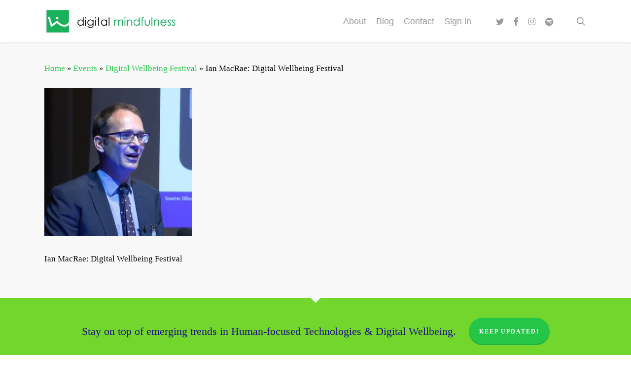

--- FILE ---
content_type: text/html; charset=UTF-8
request_url: https://digitalmindfulness.net/events/digital-wellbeing-festival/ian-macrae-2/
body_size: 27931
content:
<!doctype html><html lang="en-GB" class="no-js"><head><script data-no-optimize="1">var litespeed_docref=sessionStorage.getItem("litespeed_docref");litespeed_docref&&(Object.defineProperty(document,"referrer",{get:function(){return litespeed_docref}}),sessionStorage.removeItem("litespeed_docref"));</script> <meta charset="UTF-8"><meta name="viewport" content="width=device-width, initial-scale=1, maximum-scale=1, user-scalable=0" /><link rel="shortcut icon" href="https://digitalmindfulness.net/wp-content/uploads/2014/10/WebKi_icon-scaled.png" /><meta name='robots' content='index, follow, max-image-preview:large, max-snippet:-1, max-video-preview:-1' />
 <script id="google_gtagjs-js-consent-mode-data-layer" type="litespeed/javascript">window.dataLayer=window.dataLayer||[];function gtag(){dataLayer.push(arguments)}
gtag('consent','default',{"ad_personalization":"denied","ad_storage":"denied","ad_user_data":"denied","analytics_storage":"denied","functionality_storage":"denied","security_storage":"denied","personalization_storage":"denied","region":["AT","BE","BG","CH","CY","CZ","DE","DK","EE","ES","FI","FR","GB","GR","HR","HU","IE","IS","IT","LI","LT","LU","LV","MT","NL","NO","PL","PT","RO","SE","SI","SK"],"wait_for_update":500});window._googlesitekitConsentCategoryMap={"statistics":["analytics_storage"],"marketing":["ad_storage","ad_user_data","ad_personalization"],"functional":["functionality_storage","security_storage"],"preferences":["personalization_storage"]};window._googlesitekitConsents={"ad_personalization":"denied","ad_storage":"denied","ad_user_data":"denied","analytics_storage":"denied","functionality_storage":"denied","security_storage":"denied","personalization_storage":"denied","region":["AT","BE","BG","CH","CY","CZ","DE","DK","EE","ES","FI","FR","GB","GR","HR","HU","IE","IS","IT","LI","LT","LU","LV","MT","NL","NO","PL","PT","RO","SE","SI","SK"],"wait_for_update":500}</script> <title>Ian MacRae: Digital Wellbeing Festival - Digital Mindfulness</title><link rel="canonical" href="https://digitalmindfulness.net/events/digital-wellbeing-festival/ian-macrae-2/" /><meta property="og:locale" content="en_GB" /><meta property="og:type" content="article" /><meta property="og:title" content="Ian MacRae: Digital Wellbeing Festival - Digital Mindfulness" /><meta property="og:description" content="Ian MacRae: Digital Wellbeing Festival" /><meta property="og:url" content="https://digitalmindfulness.net/events/digital-wellbeing-festival/ian-macrae-2/" /><meta property="og:site_name" content="Digital Mindfulness" /><meta property="article:publisher" content="https://www.facebook.com/digitalmindful" /><meta property="article:modified_time" content="2020-04-20T16:29:23+00:00" /><meta property="og:image" content="https://digitalmindfulness.net/events/digital-wellbeing-festival/ian-macrae-2" /><meta property="og:image:width" content="350" /><meta property="og:image:height" content="350" /><meta property="og:image:type" content="image/png" /><meta name="twitter:card" content="summary_large_image" /><meta name="twitter:site" content="@digital_mindful" /> <script type="application/ld+json" class="yoast-schema-graph">{"@context":"https://schema.org","@graph":[{"@type":"WebPage","@id":"https://digitalmindfulness.net/events/digital-wellbeing-festival/ian-macrae-2/","url":"https://digitalmindfulness.net/events/digital-wellbeing-festival/ian-macrae-2/","name":"Ian MacRae: Digital Wellbeing Festival - Digital Mindfulness","isPartOf":{"@id":"https://digitalmindfulness.net/#website"},"primaryImageOfPage":{"@id":"https://digitalmindfulness.net/events/digital-wellbeing-festival/ian-macrae-2/#primaryimage"},"image":{"@id":"https://digitalmindfulness.net/events/digital-wellbeing-festival/ian-macrae-2/#primaryimage"},"thumbnailUrl":"https://digitalmindfulness.net/wp-content/uploads/2020/04/Ian-MacRae.png","datePublished":"2020-04-20T16:29:02+00:00","dateModified":"2020-04-20T16:29:23+00:00","breadcrumb":{"@id":"https://digitalmindfulness.net/events/digital-wellbeing-festival/ian-macrae-2/#breadcrumb"},"inLanguage":"en-GB","potentialAction":[{"@type":"ReadAction","target":["https://digitalmindfulness.net/events/digital-wellbeing-festival/ian-macrae-2/"]}]},{"@type":"ImageObject","inLanguage":"en-GB","@id":"https://digitalmindfulness.net/events/digital-wellbeing-festival/ian-macrae-2/#primaryimage","url":"https://digitalmindfulness.net/wp-content/uploads/2020/04/Ian-MacRae.png","contentUrl":"https://digitalmindfulness.net/wp-content/uploads/2020/04/Ian-MacRae.png","width":350,"height":350,"caption":"Ian MacRae: Digital Wellbeing Festival"},{"@type":"BreadcrumbList","@id":"https://digitalmindfulness.net/events/digital-wellbeing-festival/ian-macrae-2/#breadcrumb","itemListElement":[{"@type":"ListItem","position":1,"name":"Home","item":"https://digitalmindfulness.net/"},{"@type":"ListItem","position":2,"name":"Events","item":"https://digitalmindfulness.net/events/"},{"@type":"ListItem","position":3,"name":"Digital Wellbeing Festival","item":"https://digitalmindfulness.net/events/digital-wellbeing-festival/"},{"@type":"ListItem","position":4,"name":"Ian MacRae: Digital Wellbeing Festival"}]},{"@type":"WebSite","@id":"https://digitalmindfulness.net/#website","url":"https://digitalmindfulness.net/","name":"Digital Mindfulness","description":"Applied Intentional Computing","publisher":{"@id":"https://digitalmindfulness.net/#organization"},"potentialAction":[{"@type":"SearchAction","target":{"@type":"EntryPoint","urlTemplate":"https://digitalmindfulness.net/?s={search_term_string}"},"query-input":{"@type":"PropertyValueSpecification","valueRequired":true,"valueName":"search_term_string"}}],"inLanguage":"en-GB"},{"@type":"Organization","@id":"https://digitalmindfulness.net/#organization","name":"Digital Mindfulness","url":"https://digitalmindfulness.net/","logo":{"@type":"ImageObject","inLanguage":"en-GB","@id":"https://digitalmindfulness.net/#/schema/logo/image/","url":"http://digitalmindfulness.net/wp-content/uploads/2016/11/Digital-Mindfulness-Logo.jpg","contentUrl":"http://digitalmindfulness.net/wp-content/uploads/2016/11/Digital-Mindfulness-Logo.jpg","width":646,"height":220,"caption":"Digital Mindfulness"},"image":{"@id":"https://digitalmindfulness.net/#/schema/logo/image/"},"sameAs":["https://www.facebook.com/digitalmindful","https://x.com/digital_mindful"]}]}</script> <link rel='dns-prefetch' href='//js.hs-scripts.com' /><link rel='dns-prefetch' href='//www.googletagmanager.com' /><link rel='dns-prefetch' href='//fonts.googleapis.com' /><link rel='dns-prefetch' href='//pagead2.googlesyndication.com' /><link rel="alternate" title="oEmbed (JSON)" type="application/json+oembed" href="https://digitalmindfulness.net/wp-json/oembed/1.0/embed?url=https%3A%2F%2Fdigitalmindfulness.net%2Fevents%2Fdigital-wellbeing-festival%2Fian-macrae-2%2F" /><link rel="alternate" title="oEmbed (XML)" type="text/xml+oembed" href="https://digitalmindfulness.net/wp-json/oembed/1.0/embed?url=https%3A%2F%2Fdigitalmindfulness.net%2Fevents%2Fdigital-wellbeing-festival%2Fian-macrae-2%2F&#038;format=xml" /><style id='wp-img-auto-sizes-contain-inline-css' type='text/css'>img:is([sizes=auto i],[sizes^="auto," i]){contain-intrinsic-size:3000px 1500px}
/*# sourceURL=wp-img-auto-sizes-contain-inline-css */</style><style id="litespeed-ccss">ul{box-sizing:border-box}:root{--wp--preset--font-size--normal:16px;--wp--preset--font-size--huge:42px}.screen-reader-text{border:0;clip-path:inset(50%);height:1px;margin:-1px;overflow:hidden;padding:0;position:absolute;width:1px;word-wrap:normal!important}.wc-block-product-filter-price-slider__left{grid-area:left-input;-ms-grid-column:1;-ms-grid-row:2}.wc-block-product-filter-price-slider__right{grid-area:right-input;-ms-grid-column:5;-ms-grid-row:2}.wc-block-product-filter-price-slider__range{-ms-grid-column-span:5;--low:0%;--high:100%;--range-color:var(--wc-product-filter-price-slider,currentColor);--track-background:linear-gradient(to right,transparent var(--low),var(--range-color) 0,var(--range-color) var(--high),transparent 0) no-repeat 0 100% /100% 100%;appearance:none;background:#fff0;border:0!important;border-radius:4px;clear:both;flex-grow:1;grid-area:price-slider;-ms-grid-column:1;-ms-grid-row:1;height:4px;margin:15px 0;outline:none;padding:0!important;position:relative}:root{--wp--preset--aspect-ratio--square:1;--wp--preset--aspect-ratio--4-3:4/3;--wp--preset--aspect-ratio--3-4:3/4;--wp--preset--aspect-ratio--3-2:3/2;--wp--preset--aspect-ratio--2-3:2/3;--wp--preset--aspect-ratio--16-9:16/9;--wp--preset--aspect-ratio--9-16:9/16;--wp--preset--color--black:#000000;--wp--preset--color--cyan-bluish-gray:#abb8c3;--wp--preset--color--white:#ffffff;--wp--preset--color--pale-pink:#f78da7;--wp--preset--color--vivid-red:#cf2e2e;--wp--preset--color--luminous-vivid-orange:#ff6900;--wp--preset--color--luminous-vivid-amber:#fcb900;--wp--preset--color--light-green-cyan:#7bdcb5;--wp--preset--color--vivid-green-cyan:#00d084;--wp--preset--color--pale-cyan-blue:#8ed1fc;--wp--preset--color--vivid-cyan-blue:#0693e3;--wp--preset--color--vivid-purple:#9b51e0;--wp--preset--gradient--vivid-cyan-blue-to-vivid-purple:linear-gradient(135deg,rgba(6,147,227,1) 0%,rgb(155,81,224) 100%);--wp--preset--gradient--light-green-cyan-to-vivid-green-cyan:linear-gradient(135deg,rgb(122,220,180) 0%,rgb(0,208,130) 100%);--wp--preset--gradient--luminous-vivid-amber-to-luminous-vivid-orange:linear-gradient(135deg,rgba(252,185,0,1) 0%,rgba(255,105,0,1) 100%);--wp--preset--gradient--luminous-vivid-orange-to-vivid-red:linear-gradient(135deg,rgba(255,105,0,1) 0%,rgb(207,46,46) 100%);--wp--preset--gradient--very-light-gray-to-cyan-bluish-gray:linear-gradient(135deg,rgb(238,238,238) 0%,rgb(169,184,195) 100%);--wp--preset--gradient--cool-to-warm-spectrum:linear-gradient(135deg,rgb(74,234,220) 0%,rgb(151,120,209) 20%,rgb(207,42,186) 40%,rgb(238,44,130) 60%,rgb(251,105,98) 80%,rgb(254,248,76) 100%);--wp--preset--gradient--blush-light-purple:linear-gradient(135deg,rgb(255,206,236) 0%,rgb(152,150,240) 100%);--wp--preset--gradient--blush-bordeaux:linear-gradient(135deg,rgb(254,205,165) 0%,rgb(254,45,45) 50%,rgb(107,0,62) 100%);--wp--preset--gradient--luminous-dusk:linear-gradient(135deg,rgb(255,203,112) 0%,rgb(199,81,192) 50%,rgb(65,88,208) 100%);--wp--preset--gradient--pale-ocean:linear-gradient(135deg,rgb(255,245,203) 0%,rgb(182,227,212) 50%,rgb(51,167,181) 100%);--wp--preset--gradient--electric-grass:linear-gradient(135deg,rgb(202,248,128) 0%,rgb(113,206,126) 100%);--wp--preset--gradient--midnight:linear-gradient(135deg,rgb(2,3,129) 0%,rgb(40,116,252) 100%);--wp--preset--font-size--small:13px;--wp--preset--font-size--medium:20px;--wp--preset--font-size--large:36px;--wp--preset--font-size--x-large:42px;--wp--preset--spacing--20:0.44rem;--wp--preset--spacing--30:0.67rem;--wp--preset--spacing--40:1rem;--wp--preset--spacing--50:1.5rem;--wp--preset--spacing--60:2.25rem;--wp--preset--spacing--70:3.38rem;--wp--preset--spacing--80:5.06rem;--wp--preset--shadow--natural:6px 6px 9px rgba(0, 0, 0, 0.2);--wp--preset--shadow--deep:12px 12px 50px rgba(0, 0, 0, 0.4);--wp--preset--shadow--sharp:6px 6px 0px rgba(0, 0, 0, 0.2);--wp--preset--shadow--outlined:6px 6px 0px -3px rgba(255, 255, 255, 1), 6px 6px rgba(0, 0, 0, 1);--wp--preset--shadow--crisp:6px 6px 0px rgba(0, 0, 0, 1)}:root{--wp--style--global--content-size:1300px;--wp--style--global--wide-size:1300px}:where(body){margin:0}body{padding-top:0;padding-right:0;padding-bottom:0;padding-left:0}:root{--woocommerce:#720eec;--wc-green:#7ad03a;--wc-red:#a00;--wc-orange:#ffba00;--wc-blue:#2ea2cc;--wc-primary:#720eec;--wc-primary-text:#fcfbfe;--wc-secondary:#e9e6ed;--wc-secondary-text:#515151;--wc-highlight:#958e09;--wc-highligh-text:white;--wc-content-bg:#fff;--wc-subtext:#767676;--wc-form-border-color:rgba(32, 7, 7, 0.8);--wc-form-border-radius:4px;--wc-form-border-width:1px}@media only screen and (max-width:768px){:root{--woocommerce:#720eec;--wc-green:#7ad03a;--wc-red:#a00;--wc-orange:#ffba00;--wc-blue:#2ea2cc;--wc-primary:#720eec;--wc-primary-text:#fcfbfe;--wc-secondary:#e9e6ed;--wc-secondary-text:#515151;--wc-highlight:#958e09;--wc-highligh-text:white;--wc-content-bg:#fff;--wc-subtext:#767676;--wc-form-border-color:rgba(32, 7, 7, 0.8);--wc-form-border-radius:4px;--wc-form-border-width:1px}}:root{--woocommerce:#720eec;--wc-green:#7ad03a;--wc-red:#a00;--wc-orange:#ffba00;--wc-blue:#2ea2cc;--wc-primary:#720eec;--wc-primary-text:#fcfbfe;--wc-secondary:#e9e6ed;--wc-secondary-text:#515151;--wc-highlight:#958e09;--wc-highligh-text:white;--wc-content-bg:#fff;--wc-subtext:#767676;--wc-form-border-color:rgba(32, 7, 7, 0.8);--wc-form-border-radius:4px;--wc-form-border-width:1px}.screen-reader-text{clip:rect(1px,1px,1px,1px);height:1px;overflow:hidden;position:absolute!important;width:1px;word-wrap:normal!important}i[class^="icon-"],[class*=" icon-"],i[class*="fa-"]{font-family:FontAwesome;font-weight:400;font-style:normal;text-decoration:inherit;-webkit-font-smoothing:antialiased;*margin-right:.3em}[class^="icon-"]:before,[class*=" icon-"]:before{text-decoration:inherit;speak:none}[class^="icon-"],[class*=" icon-"]{display:inline;width:auto;height:auto;line-height:normal;vertical-align:baseline;background-image:none;background-position:0% 0%;background-repeat:repeat;margin-top:0}.fa{display:inline-block;font:normal normal normal 14px/1 FontAwesome;font-size:inherit;text-rendering:auto;-webkit-font-smoothing:antialiased;-moz-osx-font-smoothing:grayscale}.fa-twitter:before{content:""}.fa-facebook:before{content:""}.fa-instagram:before{content:""}.col{position:relative;display:block;width:100%}@media (min-width:691px){.col{margin-right:2%}}.col:last-child{margin-right:0}.col.col_last{margin-right:0}a,body,div,form,h4,header,html,i,iframe,img,li,nav,p,span,ul{margin:0;padding:0;border:0;font-size:100%;font:inherit;vertical-align:baseline}html{max-width:100%;overflow-y:scroll;overflow-x:hidden}body{max-width:100%;overflow:hidden;background:#fff;font-family:"Open Sans",Helvetica,sans-serif;color:#676767;position:relative}ul{list-style:none}input[type=text]::-ms-clear{display:none}header,nav{display:block}*{-webkit-box-sizing:border-box;-moz-box-sizing:border-box;box-sizing:border-box}:root{--scroll-bar-w:-2px}.container{margin:0 auto;position:relative;max-width:880px}.row{position:relative}.main-content>.row,header .row{margin-left:0;margin-right:0}.col:after,.row:after{content:"";display:block;height:0;clear:both;visibility:hidden}.row{padding-bottom:24px}@media (min-width:691px){.span_3{width:23.5%}.span_4{width:32%}.span_9{width:74.5%}.span_12{width:100%}}body{font-size:14px;-webkit-font-smoothing:antialiased;font-family:"Open Sans",Helvetica,sans-serif;font-weight:400;line-height:26px}body:not(.nectar-no-flex-height){display:flex;flex-direction:column;min-height:100vh}body:not(.nectar-no-flex-height) #ajax-content-wrap{display:flex;flex-direction:column;flex-grow:1}body:not(.nectar-no-flex-height) .container-wrap{flex-grow:1}p{-webkit-font-smoothing:antialiased}.nectar-skip-to-content:not(:focus),.screen-reader-text{border:0;clip:rect(1px,1px,1px,1px);clip-path:inset(50%);height:1px;margin:-1px;overflow:hidden;padding:0;position:absolute!important;width:1px;word-wrap:normal!important}@media only screen and (min-width:1000px){.nectar-mobile-only{display:none}}@media only screen and (max-width:999px){.nectar-mobile-only.mobile-header{display:inline-block}}.nectar-mobile-only.mobile-header .inner{display:flex}#header-outer .screen-reader-text{height:1px}.container-wrap{background-color:#f8f8f8;position:relative;z-index:10;margin-top:0;padding-top:40px;padding-bottom:40px}a{color:#3555ff;text-decoration:none}h4{font-size:18px;line-height:32px;margin-bottom:7px}h4{color:#444;letter-spacing:0;-webkit-font-smoothing:antialiased;font-weight:600}p{padding-bottom:27px}.row .col p:last-child{padding-bottom:0}.container .row:last-child{padding-bottom:0}ul{margin-left:30px;margin-bottom:30px}ul li{list-style:disc;list-style-position:outside}#header-outer nav>ul,#slide-out-widget-area ul{margin:0}#header-outer ul li,#slide-out-widget-area ul li{list-style:none}.main-content img{max-width:100%;height:auto}.row .col h4{margin-bottom:8px}.row .col img{margin-bottom:15px;max-width:100%;height:auto}#header-space{height:90px;background-color:#fff}#header-outer{width:100%;top:0;left:0;position:fixed;padding:28px 0 0 0;background-color:#fff;z-index:9999;overflow:visible}#top #logo{width:auto;max-width:none;line-height:22px;font-size:22px;letter-spacing:-1px;color:#444;font-weight:600;align-self:center}#top #logo img{text-indent:-9999px;max-width:none;width:auto;margin-bottom:0;display:block}#top{position:relative;z-index:9998;width:100%}#top .container .row{padding-bottom:0}#top nav>ul{overflow:visible;min-height:1px;line-height:1px}body:not(.ascend) #top nav>.buttons{margin-left:15px}#header-outer #top nav>.buttons{right:0;height:100%;overflow:hidden}#top nav ul li{float:right}#top nav>ul>li{float:left}#top nav>ul>li>a{padding:0 10px 0 10px;display:block;color:#676767;font-size:14px;line-height:20px}#header-outer:not([data-format=centered-menu-under-logo]):not([data-format=centered-menu-bottom-bar]) #top nav>ul>li[class*=button_]>a:before{-webkit-transform:translateY(-50%);transform:translateY(-50%);top:50%}#top nav ul li a,body[data-header-color=light] .mobile-header{color:#999}.sf-menu{line-height:1;float:left;margin-bottom:30px}.sf-menu,.sf-menu *{list-style:none outside none;margin:0;padding:0;z-index:10}.sf-menu{line-height:1}.sf-menu .menu-item a{outline:0 none}.sf-menu li{float:left;outline:0 none;line-height:0;font-size:12px;position:relative}.sf-menu a{display:block;position:relative;text-decoration:none}#top .span_9{position:static}@media only screen and (min-width:1000px){#header-outer:not([data-format=left-header]){padding-top:0}#header-outer:not([data-format=left-header]) #top>.container>.row,#header-outer:not([data-format=left-header]) #top>.container>.row nav,#header-outer:not([data-format=left-header]) #top>.container>.row nav>ul,#header-outer:not([data-format=left-header]) #top>.container>.row nav>ul>li{display:-webkit-flex;display:-ms-flexbox;display:flex}#header-outer:not([data-format=left-header]) #top .span_3,#header-outer:not([data-format=left-header]) #top .span_9{display:-webkit-flex;display:-ms-flexbox;display:flex;float:none;width:auto}#header-outer[data-format=default] #top .span_9{margin-left:auto}#header-outer:not([data-format=left-header]) #top nav>.buttons{overflow:visible;height:auto}#header-outer:not([data-format=left-header]) #top nav>ul>li{-webkit-align-items:center;align-items:center}#header-outer:not([data-format=left-header]) #top nav>ul{float:none;display:inline-block;vertical-align:middle}}@media only screen and (max-width:999px){#top .col.span_9{text-align:right;line-height:0}#header-outer .mobile-search .icon-salient-search,#top .span_9>.slide-out-widget-area-toggle>div{position:relative;display:block;top:50%;font-size:18px;-webkit-transform:translateY(-50%);transform:translateY(-50%);background-color:#fff0}#top .mobile-search,#top .span_9>.slide-out-widget-area-toggle{position:relative;width:auto;padding:0 10px;top:auto;right:auto;margin-bottom:0;margin-top:0;display:inline-block;vertical-align:middle;line-height:0;height:100%;-webkit-transform:none;transform:none}body[data-slide-out-widget-area-style=slide-out-from-right] .slide_out_area_close:before{background-color:rgb(0 0 0/.06)}#top .mobile-search{padding:0 10px}#top .span_9>.slide-out-widget-area-toggle{padding-right:0}}#top nav ul #search-btn a,#top nav ul #search-btn a span{line-height:20px;height:20px}#top nav .buttons li{line-height:12px;position:relative}#top nav ul #search-btn a{padding:0;width:24px;text-align:center;display:block;background-position:right top;background-repeat:no-repeat;box-sizing:content-box}#top nav ul #search-btn a span{top:0;background-color:#fff0}#header-outer #social-in-menu i{font-size:18px;color:inherit;background-color:#fff0;text-align:center;line-height:24px;height:22px;width:36px;position:relative;top:0}#header-outer #social-in-menu i,.off-canvas-social-links li i{display:inline-block;text-align:center;vertical-align:middle}#header-outer #social-in-menu a{display:inline-block;margin-right:0;margin-left:0;overflow:hidden}#header-outer #social-in-menu a i:after{position:absolute;top:100%;left:0;-webkit-transform:translate3d(0,0,0);transform:translate3d(0,0,0);width:100%}#header-outer #social-in-menu a i:before{width:100%}#header-outer #social-in-menu [class*=fa-]:after{text-decoration:inherit;display:block;speak:none}#header-outer #social-in-menu i.fa-facebook{width:28px}#header-outer[data-format=default] #social-in-menu{margin:0 0 0 30px}#header-outer[data-lhe=default] #top nav>ul>#social-in-menu>a{margin-left:0;margin-right:0;padding-right:0;padding-left:0}#top .mobile-search{display:none;text-align:right;z-index:10000}#top .span_9>.slide-out-widget-area-toggle{display:none;z-index:10000}.mobile-search .icon-salient-search{background-color:#fff0;color:#a9a9a9;line-height:34px;font-size:18px;width:18px}#search-outer{display:none}#header-outer .row .col.span_3,#header-outer .row .col.span_9{width:auto}#header-outer .row .col.span_9{float:right}.col{position:relative;float:left}iframe{max-width:100%}.nectar-button{border-radius:5px;box-shadow:0-3px rgb(0 0 0/.1) inset;color:#fff;font-weight:600;font-size:12px;padding:13px 18px;position:relative;top:0;margin-bottom:10px;opacity:1;line-height:20px;background-color:#000;display:inline-block}i[class*=fa-]{display:inline-block;word-spacing:1px;position:relative;text-align:center;top:-2px;vertical-align:middle;max-width:100%}i[class^=icon-]{display:inline-block;text-align:center;vertical-align:middle}body [class^=icon-].icon-default-style{line-height:34px;height:34px;width:34px;margin-right:0;font-size:34px;color:#000;font-style:normal;background-color:#fff0}#slide-out-widget-area{display:none}.original #slide-out-widget-area[class*=slide-out-from-right]{display:block}#slide-out-widget-area.slide-out-from-right{position:fixed;transform:translate(301px,0);-webkit-transform:translate(301px,0);top:0;right:0;width:300px;height:100%;z-index:10000;padding:33px;overflow:hidden}#slide-out-widget-area-bg{-webkit-backface-visibility:hidden;background-color:rgb(0 0 0/.8);position:fixed;height:1px;width:1px;opacity:0;left:0;top:0;z-index:9996}#slide-out-widget-area .off-canvas-social-links li:first-child a{padding-left:0}body .lines-button{line-height:0;font-size:0}.lines-button{top:9px;position:relative;display:block}.lines{display:block;width:1.4rem;height:3px;background-color:#ecf0f1;position:relative}.lines:after,.lines:before{display:block;width:1.4rem;height:3px;background:#ecf0f1;position:absolute;left:0;content:"";transform-origin:.142rem center}.lines:before{top:6px}.lines:after{top:-6px}@media only screen and (min-width:1000px){.slide-out-widget-area-toggle a{transform:translateZ(0)}}.slide-out-widget-area-toggle .lines-button:after{background-color:rgb(0 0 0/.4);display:inline-block;width:1.4rem;height:2px;position:absolute;left:0;top:0;content:"";transform:scale(1,1)}.slide-out-widget-area-toggle.mobile-icon .lines-button.x2 .lines:after,.slide-out-widget-area-toggle.mobile-icon .lines-button.x2 .lines:before,.slide-out-widget-area-toggle.mobile-icon .lines-button:after{background-color:#999}body #header-outer .lines-button{top:9px}body.original #header-outer[data-has-menu=true] .lines-button{top:10px}.slide-out-widget-area-toggle.mobile-icon .lines-button:after{top:0!important}.slide-out-widget-area-toggle.mobile-icon .lines{background-color:#fff0}.slide-out-widget-area-toggle.mobile-icon .lines-button:after,.slide-out-widget-area-toggle.mobile-icon .lines:after,.slide-out-widget-area-toggle.mobile-icon .lines:before{height:2px!important;width:22px!important}.slide-out-widget-area-toggle a>span{transform-origin:center;display:block;height:21px}.slide-out-widget-area-toggle.mobile-icon a>span{height:20px}input[type=text]{padding:10px;width:100%;font-size:14px;font-family:inherit;line-height:24px;color:#555;background-color:#f1f1f1;border:none}.fa.fa-facebook,.fa.fa-twitter,.icon-salient-search,.icon-salient-spotify,.icon-salient-x{font-family:icomoon!important;speak:none;font-style:normal;font-weight:400;font-variant:normal;text-transform:none;line-height:1;-webkit-font-smoothing:antialiased}.icon-salient-x:before{content:""}.icon-salient-spotify:before{content:""}body .fa.fa-twitter:before{content:""}body .fa.fa-facebook:before{content:""}body .lines,body .lines:after,body .lines:before{height:2px}.icon-salient-search:before{content:""}body .icon-salient-x:before{content:""}#top nav ul #search-btn a span{font-size:18px;color:rgb(0 0 0/.48)}:root{--mobile-container-width:88%}@media only screen and (min-width:1300px){.container{max-width:1100px}}@media only screen and (min-width:1000px) and (max-width:1300px){#top nav>ul>li>a{padding-left:8px}}@media only screen and (min-width:691px) and (max-width:999px){.span_12,.span_3,.span_4,.span_9{width:100%;margin-left:0}.col{margin-bottom:25px}#header-outer .col{margin-bottom:0;margin-right:0}#call-to-action .container a{margin-top:20px;margin-left:0}#call-to-action .container span{display:block}#footer-widgets .container .row>div:nth-child(2).span_4{margin-right:0!important}}@media only screen and (max-width:690px){.col{margin-bottom:25px}#header-outer .col{margin-bottom:0}#call-to-action .container a{display:block;margin-top:20px;margin-left:0}#call-to-action{font-size:18px}}@media only screen and (min-width:1px) and (max-width:999px){.container{max-width:var(--mobile-container-width)}#header-outer #top #logo img{margin-top:0!important}#header-outer[data-has-menu=true] #top .span_3{text-align:left}.container-wrap{z-index:11}#header-outer[data-permanent-transparent=false] #logo .dark-version,body #top #logo img{height:24px;margin-top:-3px;top:3px;position:relative}#header-outer #top #logo img{top:0}#header-outer[data-permanent-transparent=false] #logo .dark-version{position:absolute}.original #header-outer:not([data-transparent-header=true]) #top #logo img.stnd{position:relative}body #header-outer{margin-bottom:0;padding:12px 0}body #header-outer{position:relative}#slide-out-widget-area{top:0!important}#header-outer #logo{top:0;left:0}#header-space{display:none}#top .mobile-search,#top .span_9>.slide-out-widget-area-toggle{display:inline-block}#top .col.span_3{left:0;top:0;z-index:100;width:100%}#top .col.span_3{position:relative}#header-outer #top .col.span_3{line-height:0}#header-outer #top .col.span_3 #logo{vertical-align:middle}#top .col.span_9{margin-left:0;margin-bottom:0;width:100%!important;float:none;z-index:100;position:static;display:flex;align-items:center}#top .col.span_9{min-height:0;width:auto!important;position:absolute!important;right:0;top:0;z-index:2000;height:100%}body[data-slide-out-widget-area=true] #top #logo{-webkit-transform:none!important;transform:none!important}body[data-slide-out-widget-area=true] #top .span_3{text-align:center}#header-outer .slide-out-widget-area-toggle .lines,#header-outer .slide-out-widget-area-toggle .lines-button,#header-outer .slide-out-widget-area-toggle .lines:after,#header-outer .slide-out-widget-area-toggle .lines:before{width:22px}#header-outer .slide-out-widget-area-toggle.mobile-icon .lines:after{top:-6px}body #header-outer .slide-out-widget-area-toggle.mobile-icon .lines:before{top:6px}body[data-slide-out-widget-area=true] #top #logo{display:inline-block}body[data-slide-out-widget-area=true] #top .col.span_3{width:100%}body #slide-out-widget-area:not(.slide-out-from-right-hover) .slide_out_area_close{display:block}#header-outer #top nav>ul{width:auto;padding:15px 0 25px 0;margin:0 auto 0 auto;z-index:100000;position:relative}#top nav>ul li{display:block;width:auto;margin-left:0}#header-outer #top nav{display:none!important}.main-content>div{padding-bottom:0}#header-outer:not([data-permanent-transparent="1"]),#top{height:auto!important}#footer-widgets .container .row>div:last-child{margin-bottom:0!important}}@media screen and (max-width:782px){body{position:static}}.original #top nav ul #search-btn>div{padding-left:19px}#slide-out-widget-area.slide-out-from-right .off-canvas-menu-container li{margin-top:3px;margin-bottom:3px}body a,body [class^="icon-"].icon-default-style{color:#25c648}#header-outer:not(.transparent) #social-in-menu a i:after{color:#25c648!important}[class*=" icon-"],#slide-out-widget-area{background-color:#25c648}.nectar-button[data-color-override="false"].regular-button{background-color:#25c648!important}:root{--nectar-accent-color:#25c648;--nectar-extra-color-1:#2630b7;--nectar-extra-color-2:#2AC4EA;--nectar-extra-color-3:#333333}body,body h4{color:#000}body #call-to-action{background-color:#73d62c}body #call-to-action span{color:#1d0e82}body #slide-out-widget-area-bg{background-color:rgb(0 0 0/.8)}:root{--header-nav-height:86px}@media only screen and (max-width:999px){:root{--header-nav-height:68px}}@media only screen and (min-width:1000px){#header-outer #logo{margin-top:14px;margin-bottom:14px;position:relative}}#header-outer #logo img{height:58px}#header-outer[data-lhe="default"] #top nav>ul>li>a{padding-left:10px;padding-right:10px}#header-space{height:86px}@media only screen and (max-width:999px){#header-space{height:68px}}@media only screen and (max-width:999px){body #top #logo img,#header-outer[data-permanent-transparent="false"] #logo .dark-version{height:44px!important}}body #header-outer{background-color:rgba(255,255,255,100)}#header-outer #social-in-menu .fa-twitter:after{content:""}#header-outer #social-in-menu .fa-facebook:after{content:""}#header-outer #social-in-menu .fa-instagram:after{content:""}#header-outer #social-in-menu .icon-salient-spotify:after{content:""}@media only screen and (max-width:999px){#search-outer #search #close a:before{height:28px;width:28px;margin:-14px 0 0-14px}#search-outer #search #close a span{font-size:16px;height:16px;line-height:16px}#search-outer #search #close a{height:14px}#search-outer #search #close{top:0;right:-5px}#search-outer #search #close a{right:8px;top:9px}body.original #search-outer #search #close a{top:50%;-webkit-transform:translateY(-50%);transform:translateY(-50%)}}#search-outer{top:0;left:0;width:100%;height:100%;position:absolute;z-index:10000;overflow:visible;display:none;background-color:#fff}#search-box{position:relative}#search-outer .container{overflow:visible;width:100%}#search-outer #search input[type=text]{width:100%;color:#888;font-size:43px;line-height:43px;position:relative;padding:0;background-color:#fff0;border:0;box-shadow:none;font-family:"Open Sans";font-weight:700;text-transform:uppercase;letter-spacing:1px}#search-outer>#search form{width:92%;float:left}#search-outer #search #close{list-style:none}#search-outer #search #close a{position:absolute;right:0;top:24px;display:block;width:24px;height:17px;line-height:22px;z-index:10}#search-outer #search #close a span:not(.close-line){color:#a0a0a0;font-size:18px;height:20px;line-height:19px;background-color:#fff0}#header-outer #search{position:relative}body #search-outer #search #close a span{font-size:20px}@media only screen and (min-width:1px) and (max-width:999px){.original #search-outer #search input[type="text"]{font-size:24px;border-bottom-width:2px}.original #search-outer .container{width:100%}}.original #search-outer #search{height:100%;display:-webkit-flex;display:flex;align-items:center}@media only screen and (max-width:999px){#search-outer{height:68px;bottom:0;top:auto}}@media only screen and (min-width:1000px){body.original #search-outer #search #search-box input[type="text"]{font-size:48px;line-height:1}#search-outer #search #close a{top:50%;margin-top:-7px}}#header-outer[data-box-shadow="small"]{box-shadow:0 0 3px 0 rgb(0 0 0/.22)}:root{--nectar-border-thickness:2px}:root{--nectar-starting-header-color:#ffffff}:root{--nectar-starting-dark-header-color:#000000}:root{--wp--style--root--padding-left:90px;--wp--style--root--padding-right:90px;--container-padding:90px;--nectar-resp-container-padding:90px}@media only screen and (min-width:1000px){.container{max-width:1425px;width:100%;margin:0 auto;padding:0 90px}#search-outer #search #close a{right:90px}}@media only screen and (min-width:1000px){.container{max-width:1425px}}:root{--container-width:1425px}html body{--wp--style--global--content-size:1425px;--wp--style--global--wide-size:1725px}body[data-button-style^="rounded"] .nectar-button{border-radius:200px!important;-webkit-border-radius:200px!important;box-shadow:none}:root{--nectar-border-radius:200px}#call-to-action{font-weight:300;position:relative;z-index:10;background-color:#eeedec;text-align:center;vertical-align:bottom;font-size:22px}#call-to-action .container{padding:42px 0 36px 0}#call-to-action .container span{display:inline-block}#call-to-action .container a{background:none repeat scroll 0 0#000;position:relative;top:-3px;color:#FFF;margin-bottom:0;font-size:12px;box-shadow:0-3px rgb(0 0 0/.1) inset;-webkit-box-shadow:0-3px rgb(0 0 0/.1) inset;text-transform:uppercase;font-weight:700;letter-spacing:2px;margin-left:20px;line-height:24px;display:inline-block;border-radius:5px 5px 5px 5px;padding:16px 21px}#call-to-action .triangle{border-left:10px solid #fff0;border-right:10px solid #fff0;border-top:10px solid #f8f8f8;height:10px;width:10px;left:440px;margin:-42px auto 33px auto}#call-to-action a{color:#45484a;opacity:1}#call-to-action span{color:#4b4f52;font-weight:600}#footer-outer{color:#ccc;position:relative;z-index:10;background-color:#252525}#footer-outer .row{padding:55px 0;margin-bottom:0}#footer-outer .widget h4{color:#777;font-size:14px;font-weight:600;margin-bottom:20px}#footer-outer .widget{margin-bottom:30px}#footer-outer a{color:#ccc}#footer-outer .col{z-index:10;min-height:1px}#footer-outer #footer-widgets .col p{padding-bottom:20px}#footer-outer #footer-widgets .col p:last-child{padding-bottom:0}@media only screen and (min-width:691px) and (max-width:999px){#footer-widgets .container .col{margin-left:15px;width:48%}#footer-widgets .container .col.span_4{margin-left:0;margin-right:15px;padding:15px;margin-bottom:0}#footer-widgets .container .col.span_4{margin-bottom:40px}#footer-widgets .container .row>div:last-child{margin-right:0}}@media only screen and (max-width:690px){#ajax-content-wrap #footer-widgets .container .col:nth-child(3){margin-bottom:40px}}@media only screen and (min-width:1px) and (max-width:999px){#footer-widgets .container .col{margin-bottom:40px}#footer-widgets .container .col:nth-child(3){margin-bottom:0}}body{font-family:Open Sans;font-size:17px;line-height:25px;font-weight:300}:root{--nectar-body-line-height:25px}:root{--nectar-body-font-size:17px}@media only screen and (max-width:1300px) and (min-width:1000px){body{font-size:17px;line-height:25px}}@media only screen and (max-width:999px) and (min-width:691px){body{font-size:17px;line-height:25px}}@media only screen and (max-width:690px){body{font-size:17px;line-height:25px}}#top nav>ul>li>a{font-family:Helvetica,sans-serif;font-size:18px;line-height:18px;font-weight:400}#call-to-action span{font-family:Lato;font-weight:300}#header-space{background-color:#fff}.screen-reader-text,.nectar-skip-to-content:not(:focus){border:0;clip:rect(1px,1px,1px,1px);clip-path:inset(50%);height:1px;margin:-1px;overflow:hidden;padding:0;position:absolute!important;width:1px;word-wrap:normal!important}.row .col img:not([srcset]){width:auto}.widget_powerpress_subscribe h4{margin-bottom:0;padding-bottom:0}.screen-reader-text{clip:rect(1px,1px,1px,1px);word-wrap:normal!important;border:0;clip-path:inset(50%);height:1px;margin:-1px;overflow:hidden;overflow-wrap:normal!important;padding:0;position:absolute!important;width:1px}.lines-button.x2 .lines:after,.lines-button.x2 .lines:before{transform-origin:50% 50%}@media only screen and (max-width:999px) and (min-width:691px){body.original #slide-out-widget-area .inner .off-canvas-menu-container.mobile-only .menu.secondary-header-items{display:none}}#slide-out-widget-area .inner .off-canvas-menu-container li>a{font-size:20px;line-height:30px;font-family:"Open Sans";font-weight:700}#slide-out-widget-area .off-canvas-social-links li a,#slide-out-widget-area.slide-out-from-right .inner .off-canvas-menu-container li a{opacity:.7}#slide-out-widget-area{overflow-y:scroll!important;overflow-x:hidden;-ms-overflow-style:none;scrollbar-width:none}#slide-out-widget-area::-webkit-scrollbar{display:none}#slide-out-widget-area:not(.fullscreen) .off-canvas-social-links li{display:inline-block;padding:0 6px 6px 0}#slide-out-widget-area .off-canvas-social-links li i{background-color:#fff0;font-size:18px;line-height:22px;top:0}body:not(.material) #slide-out-widget-area .off-canvas-social-links li a{padding:0 8px}#slide-out-widget-area .inner>div{margin-bottom:25px}#slide-out-widget-area .inner>div:first-of-type{margin-top:-7px}#slide-out-widget-area .inner-wrap>.inner{width:100%;height:100%}#slide-out-widget-area,#slide-out-widget-area a{color:#fff}body[data-full-width-header=false] #slide-out-widget-area .slide_out_area_close{position:absolute;right:22px;top:22px}body[data-full-width-header=false].original #slide-out-widget-area.slide-out-from-right .slide_out_area_close{z-index:100}body[data-full-width-header=false] #slide-out-widget-area .slide_out_area_close{display:block;font-family:"Open Sans";font-weight:400}body[data-full-width-header=false] #slide-out-widget-area .slide_out_area_close{backface-visibility:hidden;-webkit-backface-visibility:hidden;width:34px;height:34px;color:#ddd;font-size:18px;max-width:none;line-height:32px}body #slide-out-widget-area .slide_out_area_close .icon-default-style[class^=icon-]{-webkit-backface-visibility:hidden;font-size:18px;height:34px;left:-2px;line-height:32px;max-width:none;width:34px}body #slide-out-widget-area .slide_out_area_close .icon-default-style{color:#fff}#slide-out-widget-area .mobile-only{display:none}body #slide-out-widget-area .slide_out_area_close .icon-default-style[class^=icon-]{font-size:24px!important}@media only screen and (max-width:690px){body #slide-out-widget-area .inner .off-canvas-menu-container.mobile-only .menu.secondary-header-items{display:block}}@media only screen and (min-width:1px) and (max-width:999px){body #slide-out-widget-area .slide_out_area_close{position:absolute;right:22px;top:22px;z-index:100}#slide-out-widget-area .mobile-only{display:block}}</style><link rel="preload" data-asynced="1" data-optimized="2" as="style" onload="this.onload=null;this.rel='stylesheet'" href="https://digitalmindfulness.net/wp-content/litespeed/ucss/7fcff29d41842907e72a156a2dafb782.css?ver=88df5" /><script data-optimized="1" type="litespeed/javascript" data-src="https://digitalmindfulness.net/wp-content/plugins/litespeed-cache/assets/js/css_async.min.js"></script> <style id='global-styles-inline-css' type='text/css'>:root{--wp--preset--aspect-ratio--square: 1;--wp--preset--aspect-ratio--4-3: 4/3;--wp--preset--aspect-ratio--3-4: 3/4;--wp--preset--aspect-ratio--3-2: 3/2;--wp--preset--aspect-ratio--2-3: 2/3;--wp--preset--aspect-ratio--16-9: 16/9;--wp--preset--aspect-ratio--9-16: 9/16;--wp--preset--color--black: #000000;--wp--preset--color--cyan-bluish-gray: #abb8c3;--wp--preset--color--white: #ffffff;--wp--preset--color--pale-pink: #f78da7;--wp--preset--color--vivid-red: #cf2e2e;--wp--preset--color--luminous-vivid-orange: #ff6900;--wp--preset--color--luminous-vivid-amber: #fcb900;--wp--preset--color--light-green-cyan: #7bdcb5;--wp--preset--color--vivid-green-cyan: #00d084;--wp--preset--color--pale-cyan-blue: #8ed1fc;--wp--preset--color--vivid-cyan-blue: #0693e3;--wp--preset--color--vivid-purple: #9b51e0;--wp--preset--gradient--vivid-cyan-blue-to-vivid-purple: linear-gradient(135deg,rgb(6,147,227) 0%,rgb(155,81,224) 100%);--wp--preset--gradient--light-green-cyan-to-vivid-green-cyan: linear-gradient(135deg,rgb(122,220,180) 0%,rgb(0,208,130) 100%);--wp--preset--gradient--luminous-vivid-amber-to-luminous-vivid-orange: linear-gradient(135deg,rgb(252,185,0) 0%,rgb(255,105,0) 100%);--wp--preset--gradient--luminous-vivid-orange-to-vivid-red: linear-gradient(135deg,rgb(255,105,0) 0%,rgb(207,46,46) 100%);--wp--preset--gradient--very-light-gray-to-cyan-bluish-gray: linear-gradient(135deg,rgb(238,238,238) 0%,rgb(169,184,195) 100%);--wp--preset--gradient--cool-to-warm-spectrum: linear-gradient(135deg,rgb(74,234,220) 0%,rgb(151,120,209) 20%,rgb(207,42,186) 40%,rgb(238,44,130) 60%,rgb(251,105,98) 80%,rgb(254,248,76) 100%);--wp--preset--gradient--blush-light-purple: linear-gradient(135deg,rgb(255,206,236) 0%,rgb(152,150,240) 100%);--wp--preset--gradient--blush-bordeaux: linear-gradient(135deg,rgb(254,205,165) 0%,rgb(254,45,45) 50%,rgb(107,0,62) 100%);--wp--preset--gradient--luminous-dusk: linear-gradient(135deg,rgb(255,203,112) 0%,rgb(199,81,192) 50%,rgb(65,88,208) 100%);--wp--preset--gradient--pale-ocean: linear-gradient(135deg,rgb(255,245,203) 0%,rgb(182,227,212) 50%,rgb(51,167,181) 100%);--wp--preset--gradient--electric-grass: linear-gradient(135deg,rgb(202,248,128) 0%,rgb(113,206,126) 100%);--wp--preset--gradient--midnight: linear-gradient(135deg,rgb(2,3,129) 0%,rgb(40,116,252) 100%);--wp--preset--font-size--small: 13px;--wp--preset--font-size--medium: 20px;--wp--preset--font-size--large: 36px;--wp--preset--font-size--x-large: 42px;--wp--preset--spacing--20: 0.44rem;--wp--preset--spacing--30: 0.67rem;--wp--preset--spacing--40: 1rem;--wp--preset--spacing--50: 1.5rem;--wp--preset--spacing--60: 2.25rem;--wp--preset--spacing--70: 3.38rem;--wp--preset--spacing--80: 5.06rem;--wp--preset--shadow--natural: 6px 6px 9px rgba(0, 0, 0, 0.2);--wp--preset--shadow--deep: 12px 12px 50px rgba(0, 0, 0, 0.4);--wp--preset--shadow--sharp: 6px 6px 0px rgba(0, 0, 0, 0.2);--wp--preset--shadow--outlined: 6px 6px 0px -3px rgb(255, 255, 255), 6px 6px rgb(0, 0, 0);--wp--preset--shadow--crisp: 6px 6px 0px rgb(0, 0, 0);}:root { --wp--style--global--content-size: 1300px;--wp--style--global--wide-size: 1300px; }:where(body) { margin: 0; }.wp-site-blocks > .alignleft { float: left; margin-right: 2em; }.wp-site-blocks > .alignright { float: right; margin-left: 2em; }.wp-site-blocks > .aligncenter { justify-content: center; margin-left: auto; margin-right: auto; }:where(.is-layout-flex){gap: 0.5em;}:where(.is-layout-grid){gap: 0.5em;}.is-layout-flow > .alignleft{float: left;margin-inline-start: 0;margin-inline-end: 2em;}.is-layout-flow > .alignright{float: right;margin-inline-start: 2em;margin-inline-end: 0;}.is-layout-flow > .aligncenter{margin-left: auto !important;margin-right: auto !important;}.is-layout-constrained > .alignleft{float: left;margin-inline-start: 0;margin-inline-end: 2em;}.is-layout-constrained > .alignright{float: right;margin-inline-start: 2em;margin-inline-end: 0;}.is-layout-constrained > .aligncenter{margin-left: auto !important;margin-right: auto !important;}.is-layout-constrained > :where(:not(.alignleft):not(.alignright):not(.alignfull)){max-width: var(--wp--style--global--content-size);margin-left: auto !important;margin-right: auto !important;}.is-layout-constrained > .alignwide{max-width: var(--wp--style--global--wide-size);}body .is-layout-flex{display: flex;}.is-layout-flex{flex-wrap: wrap;align-items: center;}.is-layout-flex > :is(*, div){margin: 0;}body .is-layout-grid{display: grid;}.is-layout-grid > :is(*, div){margin: 0;}body{padding-top: 0px;padding-right: 0px;padding-bottom: 0px;padding-left: 0px;}:root :where(.wp-element-button, .wp-block-button__link){background-color: #32373c;border-width: 0;color: #fff;font-family: inherit;font-size: inherit;font-style: inherit;font-weight: inherit;letter-spacing: inherit;line-height: inherit;padding-top: calc(0.667em + 2px);padding-right: calc(1.333em + 2px);padding-bottom: calc(0.667em + 2px);padding-left: calc(1.333em + 2px);text-decoration: none;text-transform: inherit;}.has-black-color{color: var(--wp--preset--color--black) !important;}.has-cyan-bluish-gray-color{color: var(--wp--preset--color--cyan-bluish-gray) !important;}.has-white-color{color: var(--wp--preset--color--white) !important;}.has-pale-pink-color{color: var(--wp--preset--color--pale-pink) !important;}.has-vivid-red-color{color: var(--wp--preset--color--vivid-red) !important;}.has-luminous-vivid-orange-color{color: var(--wp--preset--color--luminous-vivid-orange) !important;}.has-luminous-vivid-amber-color{color: var(--wp--preset--color--luminous-vivid-amber) !important;}.has-light-green-cyan-color{color: var(--wp--preset--color--light-green-cyan) !important;}.has-vivid-green-cyan-color{color: var(--wp--preset--color--vivid-green-cyan) !important;}.has-pale-cyan-blue-color{color: var(--wp--preset--color--pale-cyan-blue) !important;}.has-vivid-cyan-blue-color{color: var(--wp--preset--color--vivid-cyan-blue) !important;}.has-vivid-purple-color{color: var(--wp--preset--color--vivid-purple) !important;}.has-black-background-color{background-color: var(--wp--preset--color--black) !important;}.has-cyan-bluish-gray-background-color{background-color: var(--wp--preset--color--cyan-bluish-gray) !important;}.has-white-background-color{background-color: var(--wp--preset--color--white) !important;}.has-pale-pink-background-color{background-color: var(--wp--preset--color--pale-pink) !important;}.has-vivid-red-background-color{background-color: var(--wp--preset--color--vivid-red) !important;}.has-luminous-vivid-orange-background-color{background-color: var(--wp--preset--color--luminous-vivid-orange) !important;}.has-luminous-vivid-amber-background-color{background-color: var(--wp--preset--color--luminous-vivid-amber) !important;}.has-light-green-cyan-background-color{background-color: var(--wp--preset--color--light-green-cyan) !important;}.has-vivid-green-cyan-background-color{background-color: var(--wp--preset--color--vivid-green-cyan) !important;}.has-pale-cyan-blue-background-color{background-color: var(--wp--preset--color--pale-cyan-blue) !important;}.has-vivid-cyan-blue-background-color{background-color: var(--wp--preset--color--vivid-cyan-blue) !important;}.has-vivid-purple-background-color{background-color: var(--wp--preset--color--vivid-purple) !important;}.has-black-border-color{border-color: var(--wp--preset--color--black) !important;}.has-cyan-bluish-gray-border-color{border-color: var(--wp--preset--color--cyan-bluish-gray) !important;}.has-white-border-color{border-color: var(--wp--preset--color--white) !important;}.has-pale-pink-border-color{border-color: var(--wp--preset--color--pale-pink) !important;}.has-vivid-red-border-color{border-color: var(--wp--preset--color--vivid-red) !important;}.has-luminous-vivid-orange-border-color{border-color: var(--wp--preset--color--luminous-vivid-orange) !important;}.has-luminous-vivid-amber-border-color{border-color: var(--wp--preset--color--luminous-vivid-amber) !important;}.has-light-green-cyan-border-color{border-color: var(--wp--preset--color--light-green-cyan) !important;}.has-vivid-green-cyan-border-color{border-color: var(--wp--preset--color--vivid-green-cyan) !important;}.has-pale-cyan-blue-border-color{border-color: var(--wp--preset--color--pale-cyan-blue) !important;}.has-vivid-cyan-blue-border-color{border-color: var(--wp--preset--color--vivid-cyan-blue) !important;}.has-vivid-purple-border-color{border-color: var(--wp--preset--color--vivid-purple) !important;}.has-vivid-cyan-blue-to-vivid-purple-gradient-background{background: var(--wp--preset--gradient--vivid-cyan-blue-to-vivid-purple) !important;}.has-light-green-cyan-to-vivid-green-cyan-gradient-background{background: var(--wp--preset--gradient--light-green-cyan-to-vivid-green-cyan) !important;}.has-luminous-vivid-amber-to-luminous-vivid-orange-gradient-background{background: var(--wp--preset--gradient--luminous-vivid-amber-to-luminous-vivid-orange) !important;}.has-luminous-vivid-orange-to-vivid-red-gradient-background{background: var(--wp--preset--gradient--luminous-vivid-orange-to-vivid-red) !important;}.has-very-light-gray-to-cyan-bluish-gray-gradient-background{background: var(--wp--preset--gradient--very-light-gray-to-cyan-bluish-gray) !important;}.has-cool-to-warm-spectrum-gradient-background{background: var(--wp--preset--gradient--cool-to-warm-spectrum) !important;}.has-blush-light-purple-gradient-background{background: var(--wp--preset--gradient--blush-light-purple) !important;}.has-blush-bordeaux-gradient-background{background: var(--wp--preset--gradient--blush-bordeaux) !important;}.has-luminous-dusk-gradient-background{background: var(--wp--preset--gradient--luminous-dusk) !important;}.has-pale-ocean-gradient-background{background: var(--wp--preset--gradient--pale-ocean) !important;}.has-electric-grass-gradient-background{background: var(--wp--preset--gradient--electric-grass) !important;}.has-midnight-gradient-background{background: var(--wp--preset--gradient--midnight) !important;}.has-small-font-size{font-size: var(--wp--preset--font-size--small) !important;}.has-medium-font-size{font-size: var(--wp--preset--font-size--medium) !important;}.has-large-font-size{font-size: var(--wp--preset--font-size--large) !important;}.has-x-large-font-size{font-size: var(--wp--preset--font-size--x-large) !important;}
/*# sourceURL=global-styles-inline-css */</style><style id='woocommerce-inline-inline-css' type='text/css'>.woocommerce form .form-row .required { visibility: visible; }
/*# sourceURL=woocommerce-inline-inline-css */</style><style id='dynamic-css-inline-css' type='text/css'>#header-space{background-color:#ffffff}@media only screen and (min-width:1000px){body #ajax-content-wrap.no-scroll{min-height:calc(100vh - 86px);height:calc(100vh - 86px)!important;}}@media only screen and (min-width:1000px){#page-header-wrap.fullscreen-header,#page-header-wrap.fullscreen-header #page-header-bg,html:not(.nectar-box-roll-loaded) .nectar-box-roll > #page-header-bg.fullscreen-header,.nectar_fullscreen_zoom_recent_projects,#nectar_fullscreen_rows:not(.afterLoaded) > div{height:calc(100vh - 85px);}.wpb_row.vc_row-o-full-height.top-level,.wpb_row.vc_row-o-full-height.top-level > .col.span_12{min-height:calc(100vh - 85px);}html:not(.nectar-box-roll-loaded) .nectar-box-roll > #page-header-bg.fullscreen-header{top:86px;}.nectar-slider-wrap[data-fullscreen="true"]:not(.loaded),.nectar-slider-wrap[data-fullscreen="true"]:not(.loaded) .swiper-container{height:calc(100vh - 84px)!important;}.admin-bar .nectar-slider-wrap[data-fullscreen="true"]:not(.loaded),.admin-bar .nectar-slider-wrap[data-fullscreen="true"]:not(.loaded) .swiper-container{height:calc(100vh - 84px - 32px)!important;}}.admin-bar[class*="page-template-template-no-header"] .wpb_row.vc_row-o-full-height.top-level,.admin-bar[class*="page-template-template-no-header"] .wpb_row.vc_row-o-full-height.top-level > .col.span_12{min-height:calc(100vh - 32px);}body[class*="page-template-template-no-header"] .wpb_row.vc_row-o-full-height.top-level,body[class*="page-template-template-no-header"] .wpb_row.vc_row-o-full-height.top-level > .col.span_12{min-height:100vh;}@media only screen and (max-width:999px){.using-mobile-browser #nectar_fullscreen_rows:not(.afterLoaded):not([data-mobile-disable="on"]) > div{height:calc(100vh - 120px);}.using-mobile-browser .wpb_row.vc_row-o-full-height.top-level,.using-mobile-browser .wpb_row.vc_row-o-full-height.top-level > .col.span_12,[data-permanent-transparent="1"].using-mobile-browser .wpb_row.vc_row-o-full-height.top-level,[data-permanent-transparent="1"].using-mobile-browser .wpb_row.vc_row-o-full-height.top-level > .col.span_12{min-height:calc(100vh - 120px);}html:not(.nectar-box-roll-loaded) .nectar-box-roll > #page-header-bg.fullscreen-header,.nectar_fullscreen_zoom_recent_projects,.nectar-slider-wrap[data-fullscreen="true"]:not(.loaded),.nectar-slider-wrap[data-fullscreen="true"]:not(.loaded) .swiper-container,#nectar_fullscreen_rows:not(.afterLoaded):not([data-mobile-disable="on"]) > div{height:calc(100vh - 67px);}.wpb_row.vc_row-o-full-height.top-level,.wpb_row.vc_row-o-full-height.top-level > .col.span_12{min-height:calc(100vh - 67px);}body[data-transparent-header="false"] #ajax-content-wrap.no-scroll{min-height:calc(100vh - 67px);height:calc(100vh - 67px);}}.post-type-archive-product.woocommerce .container-wrap,.tax-product_cat.woocommerce .container-wrap{background-color:#f6f6f6;}.woocommerce ul.products li.product.material,.woocommerce-page ul.products li.product.material{background-color:#ffffff;}.woocommerce ul.products li.product.minimal .product-wrap,.woocommerce ul.products li.product.minimal .background-color-expand,.woocommerce-page ul.products li.product.minimal .product-wrap,.woocommerce-page ul.products li.product.minimal .background-color-expand{background-color:#ffffff;}.screen-reader-text,.nectar-skip-to-content:not(:focus){border:0;clip:rect(1px,1px,1px,1px);clip-path:inset(50%);height:1px;margin:-1px;overflow:hidden;padding:0;position:absolute!important;width:1px;word-wrap:normal!important;}.row .col img:not([srcset]){width:auto;}.row .col img.img-with-animation.nectar-lazy:not([srcset]){width:100%;}
/*# sourceURL=dynamic-css-inline-css */</style> <script type="litespeed/javascript" data-src="https://digitalmindfulness.net/wp-includes/js/jquery/jquery.min.js" id="jquery-core-js"></script> <script id="wc-add-to-cart-js-extra" type="litespeed/javascript">var wc_add_to_cart_params={"ajax_url":"/wp-admin/admin-ajax.php","wc_ajax_url":"/?wc-ajax=%%endpoint%%","i18n_view_cart":"View basket","cart_url":"https://digitalmindfulness.net/cart/","is_cart":"","cart_redirect_after_add":"no"}</script> <script id="woocommerce-js-extra" type="litespeed/javascript">var woocommerce_params={"ajax_url":"/wp-admin/admin-ajax.php","wc_ajax_url":"/?wc-ajax=%%endpoint%%","i18n_password_show":"Show password","i18n_password_hide":"Hide password"}</script> <script id="WCPAY_ASSETS-js-extra" type="litespeed/javascript">var wcpayAssets={"url":"https://digitalmindfulness.net/wp-content/plugins/woocommerce-payments/dist/"}</script> 
 <script type="litespeed/javascript" data-src="https://www.googletagmanager.com/gtag/js?id=GT-MQP3K8G" id="google_gtagjs-js"></script> <script id="google_gtagjs-js-after" type="litespeed/javascript">window.dataLayer=window.dataLayer||[];function gtag(){dataLayer.push(arguments)}
gtag("set","linker",{"domains":["digitalmindfulness.net"]});gtag("js",new Date());gtag("set","developer_id.dZTNiMT",!0);gtag("config","GT-MQP3K8G")</script> <script></script><link rel="https://api.w.org/" href="https://digitalmindfulness.net/wp-json/" /><link rel="alternate" title="JSON" type="application/json" href="https://digitalmindfulness.net/wp-json/wp/v2/media/11075" /><link rel="EditURI" type="application/rsd+xml" title="RSD" href="https://digitalmindfulness.net/xmlrpc.php?rsd" /><meta name="generator" content="WordPress 6.9" /><meta name="generator" content="WooCommerce 10.4.3" /><link rel='shortlink' href='https://digitalmindfulness.net/?p=11075' /><meta name="generator" content="Site Kit by Google 1.170.0" />			 <script class="hsq-set-content-id" data-content-id="standard-page" type="litespeed/javascript">var _hsq=_hsq||[];_hsq.push(["setContentType","standard-page"])</script>  <script type="text/javascript">function powerpress_pinw(pinw_url){window.open(pinw_url, 'PowerPressPlayer','toolbar=0,status=0,resizable=1,width=460,height=320');	return false;}
                //-->

                // tabnab protection
                window.addEventListener('load', function () {
                    // make all links have rel="noopener noreferrer"
                    document.querySelectorAll('a[target="_blank"]').forEach(link => {
                        link.setAttribute('rel', 'noopener noreferrer');
                    });
                });</script> <script type="litespeed/javascript">var root=document.getElementsByTagName("html")[0];root.setAttribute("class","js")</script><script type="litespeed/javascript">(function(i,s,o,g,r,a,m){i.GoogleAnalyticsObject=r;i[r]=i[r]||function(){(i[r].q=i[r].q||[]).push(arguments)},i[r].l=1*new Date();a=s.createElement(o),m=s.getElementsByTagName(o)[0];a.async=1;a.src=g;m.parentNode.insertBefore(a,m)})(window,document,'script','https://www.google-analytics.com/analytics.js','ga');ga('create','UA-54345061-1','auto');ga('send','pageview')</script> <noscript><style>.woocommerce-product-gallery{ opacity: 1 !important; }</style></noscript><meta name="google-adsense-platform-account" content="ca-host-pub-2644536267352236"><meta name="google-adsense-platform-domain" content="sitekit.withgoogle.com">
<style type="text/css" xmlns="http://www.w3.org/1999/html">/*
PowerPress subscribe sidebar widget
*/
.widget-area .widget_powerpress_subscribe h2,
.widget-area .widget_powerpress_subscribe h3,
.widget-area .widget_powerpress_subscribe h4,
.widget_powerpress_subscribe h2,
.widget_powerpress_subscribe h3,
.widget_powerpress_subscribe h4 {
	margin-bottom: 0;
	padding-bottom: 0;
}</style><meta name="generator" content="Powered by WPBakery Page Builder - drag and drop page builder for WordPress."/> <script type="litespeed/javascript" data-src="https://pagead2.googlesyndication.com/pagead/js/adsbygoogle.js?client=ca-pub-8836248620629296&amp;host=ca-host-pub-2644536267352236" crossorigin="anonymous"></script> <link rel="icon" href="https://digitalmindfulness.net/wp-content/uploads/2024/07/cropped-DM-Logo-1-32x32.png" sizes="32x32" /><link rel="icon" href="https://digitalmindfulness.net/wp-content/uploads/2024/07/cropped-DM-Logo-1-192x192.png" sizes="192x192" /><link rel="apple-touch-icon" href="https://digitalmindfulness.net/wp-content/uploads/2024/07/cropped-DM-Logo-1-180x180.png" /><meta name="msapplication-TileImage" content="https://digitalmindfulness.net/wp-content/uploads/2024/07/cropped-DM-Logo-1-270x270.png" />
<noscript><style>.wpb_animate_when_almost_visible { opacity: 1; }</style></noscript></head><body class="attachment wp-singular attachment-template-default attachmentid-11075 attachment-png wp-theme-salient theme-salient woocommerce-no-js original wpb-js-composer js-comp-ver-8.6.1 vc_responsive" data-footer-reveal="false" data-footer-reveal-shadow="none" data-header-format="default" data-body-border="off" data-boxed-style="" data-header-breakpoint="1000" data-dropdown-style="minimal" data-cae="linear" data-cad="650" data-megamenu-width="contained" data-aie="none" data-ls="magnific" data-apte="standard" data-hhun="0" data-fancy-form-rcs="default" data-form-style="default" data-form-submit="default" data-is="minimal" data-button-style="rounded" data-user-account-button="false" data-flex-cols="true" data-col-gap="default" data-header-inherit-rc="false" data-header-search="true" data-animated-anchors="true" data-ajax-transitions="false" data-full-width-header="false" data-slide-out-widget-area="true" data-slide-out-widget-area-style="slide-out-from-right" data-user-set-ocm="off" data-loading-animation="none" data-bg-header="false" data-responsive="1" data-ext-responsive="true" data-ext-padding="90" data-header-resize="1" data-header-color="light" data-cart="false" data-remove-m-parallax="" data-remove-m-video-bgs="" data-m-animate="0" data-force-header-trans-color="light" data-smooth-scrolling="0" data-permanent-transparent="false" > <script type="litespeed/javascript">(function(window,document){document.documentElement.classList.remove("no-js");if(navigator.userAgent.match(/(Android|iPod|iPhone|iPad|BlackBerry|IEMobile|Opera Mini)/)){document.body.className+=" using-mobile-browser mobile "}
if(navigator.userAgent.match(/Mac/)&&navigator.maxTouchPoints&&navigator.maxTouchPoints>2){document.body.className+=" using-ios-device "}
if(!("ontouchstart" in window)){var body=document.querySelector("body");var winW=window.innerWidth;var bodyW=body.clientWidth;if(winW>bodyW+4){body.setAttribute("style","--scroll-bar-w: "+(winW-bodyW-4)+"px")}else{body.setAttribute("style","--scroll-bar-w: 0px")}}})(window,document)</script><nav aria-label="Skip links" class="nectar-skip-to-content-wrap"><a href="#ajax-content-wrap" class="nectar-skip-to-content">Skip to main content</a></nav><div id="header-space"  data-header-mobile-fixed='false'></div><div id="header-outer" data-has-menu="true" data-has-buttons="yes" data-header-button_style="default" data-using-pr-menu="false" data-mobile-fixed="false" data-ptnm="false" data-lhe="default" data-user-set-bg="#ffffff" data-format="default" data-permanent-transparent="false" data-megamenu-rt="0" data-remove-fixed="0" data-header-resize="1" data-cart="false" data-transparency-option="" data-box-shadow="small" data-shrink-num="6" data-using-secondary="0" data-using-logo="1" data-logo-height="58" data-m-logo-height="44" data-padding="14" data-full-width="false" data-condense="false" ><div id="search-outer" class="nectar"><div id="search"><div class="container"><div id="search-box"><div class="inner-wrap"><div class="col span_12"><form role="search" action="https://digitalmindfulness.net/" method="GET">
<input type="text" name="s" id="s" value="Start Typing..." aria-label="Search" data-placeholder="Start Typing..." />
<button aria-label="Search" class="search-box__button" type="submit">Search</button></form></div></div></div><div id="close"><a href="#" role="button"><span class="screen-reader-text">Close Search</span>
<span class="icon-salient-x" aria-hidden="true"></span>				 </a></div></div></div></div><header id="top" role="banner" aria-label="Main Menu"><div class="container"><div class="row"><div class="col span_3">
<a id="logo" href="https://digitalmindfulness.net" data-supplied-ml-starting-dark="false" data-supplied-ml-starting="false" data-supplied-ml="false" >
<img class="stnd skip-lazy dark-version" width="427" height="92" alt="Digital Mindfulness" src="https://digitalmindfulness.net/wp-content/uploads/2014/10/Screenshot-2014-08-25-17.01.45-2.png.webp"  />				</a></div><div class="col span_9 col_last"><div class="nectar-mobile-only mobile-header"><div class="inner"></div></div>
<a class="mobile-search" href="#searchbox"><span class="nectar-icon icon-salient-search" aria-hidden="true"></span><span class="screen-reader-text">search</span></a><div class="slide-out-widget-area-toggle mobile-icon slide-out-from-right" data-custom-color="false" data-icon-animation="simple-transform"><div> <a href="#slide-out-widget-area" role="button" aria-label="Navigation Menu" aria-expanded="false" class="closed">
<span class="screen-reader-text">Menu</span><span aria-hidden="true"> <i class="lines-button x2"> <i class="lines"></i> </i> </span>						</a></div></div><nav aria-label="Main Menu"><ul class="sf-menu"><li id="menu-item-3411" class="menu-item menu-item-type-post_type menu-item-object-page nectar-regular-menu-item menu-item-3411"><a href="https://digitalmindfulness.net/about/"><span class="menu-title-text">About</span></a></li><li id="menu-item-3413" class="menu-item menu-item-type-post_type menu-item-object-page nectar-regular-menu-item menu-item-3413"><a href="https://digitalmindfulness.net/blog/"><span class="menu-title-text">Blog</span></a></li><li id="menu-item-3938" class="menu-item menu-item-type-post_type menu-item-object-page nectar-regular-menu-item menu-item-3938"><a href="https://digitalmindfulness.net/contact/"><span class="menu-title-text">Contact</span></a></li><li id="menu-item-11406" class="menu-item menu-item-type-custom menu-item-object-custom nectar-regular-menu-item menu-item-11406"><a href="http://digitalmindfulness.net/?memberful_endpoint=auth"><span class="menu-title-text">Sign in</span></a></li><li id="social-in-menu" class="button_social_group"><a target="_blank" rel="noopener" href="https://twitter.com/digital_mindful"><span class="screen-reader-text">twitter</span><i class="fa fa-twitter" aria-hidden="true"></i> </a><a target="_blank" rel="noopener" href="https://www.facebook.com/digitalmindful"><span class="screen-reader-text">facebook</span><i class="fa fa-facebook" aria-hidden="true"></i> </a><a target="_blank" rel="noopener" href="https://www.instagram.com/digital_mindful/"><span class="screen-reader-text">instagram</span><i class="fa fa-instagram" aria-hidden="true"></i> </a><a target="_blank" rel="noopener" href="https://open.spotify.com/show/045zYzNkRT1j7WAQn0b8Mz"><span class="screen-reader-text">spotify</span><i class="icon-salient-spotify" aria-hidden="true"></i> </a></li></ul><ul class="buttons sf-menu" data-user-set-ocm="off"><li id="search-btn"><div><a href="#searchbox"><span class="icon-salient-search" aria-hidden="true"></span><span class="screen-reader-text">search</span></a></div></li></ul></nav></div></div></div></header></div><div id="ajax-content-wrap"><div class="container-wrap"><div class="container main-content" role="main"><div class="row"><p id="breadcrumbs" class="yoast"><span><span><a href="https://digitalmindfulness.net/">Home</a></span> » <span><a href="https://digitalmindfulness.net/events/">Events</a></span> » <span><a href="https://digitalmindfulness.net/events/digital-wellbeing-festival/">Digital Wellbeing Festival</a></span> » <span class="breadcrumb_last" aria-current="page">Ian MacRae: Digital Wellbeing Festival</span></span></p><p class="attachment"><a href='https://digitalmindfulness.net/wp-content/uploads/2020/04/Ian-MacRae.png'><img data-lazyloaded="1" src="[data-uri]" fetchpriority="high" decoding="async" width="300" height="300" data-src="https://digitalmindfulness.net/wp-content/uploads/2020/04/Ian-MacRae-300x300.png.webp" class="attachment-medium size-medium" alt="Ian MacRae: Digital Wellbeing Festival" data-srcset="https://digitalmindfulness.net/wp-content/uploads/2020/04/Ian-MacRae-300x300.png.webp 300w, https://digitalmindfulness.net/wp-content/uploads/2020/04/Ian-MacRae-150x150.png.webp 150w, https://digitalmindfulness.net/wp-content/uploads/2020/04/Ian-MacRae-100x100.png.webp 100w, https://digitalmindfulness.net/wp-content/uploads/2020/04/Ian-MacRae-140x140.png.webp 140w, https://digitalmindfulness.net/wp-content/uploads/2020/04/Ian-MacRae-120x120.png.webp 120w, https://digitalmindfulness.net/wp-content/uploads/2020/04/Ian-MacRae.png.webp 350w" data-sizes="(max-width: 300px) 100vw, 300px" /></a></p><p>Ian MacRae: Digital Wellbeing Festival</p></div></div></div><div id="footer-outer" data-midnight="light" data-cols="3" data-custom-color="false" data-disable-copyright="false" data-matching-section-color="false" data-copyright-line="true" data-using-bg-img="false" data-bg-img-overlay="0.8" data-full-width="false" data-using-widget-area="true" data-link-hover="default"role="contentinfo"><div id="call-to-action"><div class="container"><div class="triangle"></div>
<span> Stay on top of emerging trends in Human-focused Technologies &amp; Digital Wellbeing. </span>
<a class="nectar-button
regular-button accent-color" data-color-override="false" href="http://digitalmindfulness.net/contact">
Keep Updated!		</a></div></div><div id="footer-widgets" data-has-widgets="true" data-cols="3"><div class="container"><div class="row"><div class="col span_4"><div id="text-6" class="widget widget_text"><h4>Digital Mindfulness</h4><div class="textwidget"><p>Your trusted partner helping you create intentional digital experiences.</p></div></div></div><div class="col span_4"><div id="text-7" class="widget widget_text"><h4>Get in touch</h4><div class="textwidget"><p>hello [at] digitalmindfulness.net</p></div></div></div><div class="col span_4"><div id="powerpress_subscribe-5" class="widget widget_powerpress_subscribe"><h4>Subscribe to Podcast</h4></div><div id="block-4" class="widget widget_block"><iframe data-lazyloaded="1" src="about:blank" data-litespeed-src="https://podcasters.spotify.com/pod/show/digital-mindfulness/embed" height="102px" width="400px" frameborder="0" scrolling="no"></iframe></div></div></div></div></div><div class="row" id="copyright" data-layout="default"><div class="container"><div class="col span_5"><p>&copy; 2026 Digital Mindfulness. All Rights Reserved, Digital Mindfulness and Semantica Research Limited</p></div><div class="col span_7 col_last"><ul class="social"><li><a target="_blank" rel="noopener" href="https://twitter.com/digital_mindful"><span class="screen-reader-text">x-twitter</span><i class="icon-salient-x-twitter" aria-hidden="true"></i></a></li><li><a target="_blank" rel="noopener" href="https://www.facebook.com/digitalmindful"><span class="screen-reader-text">facebook</span><i class="fa fa-facebook" aria-hidden="true"></i></a></li><li><a target="_blank" rel="noopener" href="https://www.linkedin.com/company/digital-mindfulness/"><span class="screen-reader-text">linkedin</span><i class="fa fa-linkedin" aria-hidden="true"></i></a></li><li><a target="_blank" rel="noopener" href="https://www.youtube.com/channel/UCnw6hJh_P0aVbZXdCXPiocA"><span class="screen-reader-text">youtube</span><i class="fa fa-youtube-play" aria-hidden="true"></i></a></li><li><a target="_blank" rel="noopener" href="https://www.instagram.com/digital_mindful/"><span class="screen-reader-text">instagram</span><i class="fa fa-instagram" aria-hidden="true"></i></a></li><li><a target="_blank" rel="noopener" href="https://open.spotify.com/show/045zYzNkRT1j7WAQn0b8Mz"><span class="screen-reader-text">spotify</span><i class="icon-salient-spotify" aria-hidden="true"></i></a></li><li><a  href=""><span class="screen-reader-text">email</span><i class="fa fa-envelope" aria-hidden="true"></i></a></li></ul></div></div></div></div><div id="slide-out-widget-area-bg" class="slide-out-from-right dark"></div><div id="slide-out-widget-area" role="dialog" aria-modal="true" aria-label="Off Canvas Menu" class="slide-out-from-right" data-dropdown-func="default" data-back-txt="Back"><div class="inner-wrap"><div class="inner" data-prepend-menu-mobile="false"><a class="slide_out_area_close" href="#"><span class="screen-reader-text">Close Menu</span>
<span class="icon-salient-x icon-default-style"></span>				</a><div class="off-canvas-menu-container mobile-only" role="navigation"><ul class="menu"><li class="menu-item menu-item-type-post_type menu-item-object-page menu-item-3411"><a href="https://digitalmindfulness.net/about/">About</a></li><li class="menu-item menu-item-type-post_type menu-item-object-page menu-item-3413"><a href="https://digitalmindfulness.net/blog/">Blog</a></li><li class="menu-item menu-item-type-post_type menu-item-object-page menu-item-3938"><a href="https://digitalmindfulness.net/contact/">Contact</a></li><li class="menu-item menu-item-type-custom menu-item-object-custom menu-item-11406"><a href="http://digitalmindfulness.net/?memberful_endpoint=auth">Sign in</a></li></ul><ul class="menu secondary-header-items"></ul></div></div><div class="bottom-meta-wrap"><ul class="off-canvas-social-links mobile-only"><li><a target="_blank" rel="noopener" href="https://twitter.com/digital_mindful"><span class="screen-reader-text">twitter</span><i class="fa fa-twitter" aria-hidden="true"></i> </a></li><li><a target="_blank" rel="noopener" href="https://www.facebook.com/digitalmindful"><span class="screen-reader-text">facebook</span><i class="fa fa-facebook" aria-hidden="true"></i> </a></li><li><a target="_blank" rel="noopener" href="https://www.instagram.com/digital_mindful/"><span class="screen-reader-text">instagram</span><i class="fa fa-instagram" aria-hidden="true"></i> </a></li><li><a target="_blank" rel="noopener" href="https://open.spotify.com/show/045zYzNkRT1j7WAQn0b8Mz"><span class="screen-reader-text">spotify</span><i class="icon-salient-spotify" aria-hidden="true"></i> </a></li></ul></div></div></div></div><a id="to-top" aria-label="Back to top" role="button" href="#" class="mobile-disabled"><i role="presentation" class="fa fa-angle-up"></i></a> <script type="speculationrules">{"prefetch":[{"source":"document","where":{"and":[{"href_matches":"/*"},{"not":{"href_matches":["/wp-*.php","/wp-admin/*","/wp-content/uploads/*","/wp-content/*","/wp-content/plugins/*","/wp-content/themes/salient/*","/*\\?(.+)"]}},{"not":{"selector_matches":"a[rel~=\"nofollow\"]"}},{"not":{"selector_matches":".no-prefetch, .no-prefetch a"}}]},"eagerness":"conservative"}]}</script> <script type="litespeed/javascript">(function(){var c=document.body.className;c=c.replace(/woocommerce-no-js/,'woocommerce-js');document.body.className=c})()</script> <script id="wp-i18n-js-after" type="litespeed/javascript">wp.i18n.setLocaleData({'text direction\u0004ltr':['ltr']})</script> <script id="wp-a11y-js-translations" type="litespeed/javascript">(function(domain,translations){var localeData=translations.locale_data[domain]||translations.locale_data.messages;localeData[""].domain=domain;wp.i18n.setLocaleData(localeData,domain)})("default",{"translation-revision-date":"2024-11-14 20:13:08+0000","generator":"GlotPress\/4.0.1","domain":"messages","locale_data":{"messages":{"":{"domain":"messages","plural-forms":"nplurals=2; plural=n != 1;","lang":"en_GB"},"Notifications":["Notifications"]}},"comment":{"reference":"wp-includes\/js\/dist\/a11y.js"}})</script> <script id="my_acsearch-js-extra" type="litespeed/javascript">var MyAcSearch={"url":"https://digitalmindfulness.net/wp-admin/admin-ajax.php"}</script> <script id="leadin-script-loader-js-js-extra" type="litespeed/javascript">var leadin_wordpress={"userRole":"visitor","pageType":"page","leadinPluginVersion":"11.3.37"}</script> <script type="litespeed/javascript" data-src="https://js.hs-scripts.com/6083027.js?integration=WordPress&amp;ver=11.3.37" id="leadin-script-loader-js-js"></script> <script id="theme-my-login-js-extra" type="litespeed/javascript">var themeMyLogin={"action":"","errors":[]}</script> <script id="nectar-frontend-js-extra" type="litespeed/javascript">var nectarLove={"ajaxurl":"https://digitalmindfulness.net/wp-admin/admin-ajax.php","postID":"11075","rooturl":"https://digitalmindfulness.net","disqusComments":"false","loveNonce":"50025fbcc7","mapApiKey":""};var nectarOptions={"delay_js":"false","smooth_scroll":"false","smooth_scroll_strength":"50","quick_search":"false","react_compat":"disabled","header_entrance":"false","body_border_func":"default","disable_box_roll_mobile":"false","body_border_mobile":"0","dropdown_hover_intent":"default","simplify_ocm_mobile":"0","mobile_header_format":"default","ocm_btn_position":"default","left_header_dropdown_func":"default","ajax_add_to_cart":"0","ocm_remove_ext_menu_items":"remove_images","woo_product_filter_toggle":"0","woo_sidebar_toggles":"true","woo_sticky_sidebar":"0","woo_minimal_product_hover":"default","woo_minimal_product_effect":"default","woo_related_upsell_carousel":"false","woo_product_variable_select":"default","woo_using_cart_addons":"false","view_transitions_effect":""};var nectar_front_i18n={"menu":"Menu","next":"Next","previous":"Previous","close":"Close"}</script> <script id="wc-order-attribution-js-extra" type="litespeed/javascript">var wc_order_attribution={"params":{"lifetime":1.0e-5,"session":30,"base64":!1,"ajaxurl":"https://digitalmindfulness.net/wp-admin/admin-ajax.php","prefix":"wc_order_attribution_","allowTracking":!0},"fields":{"source_type":"current.typ","referrer":"current_add.rf","utm_campaign":"current.cmp","utm_source":"current.src","utm_medium":"current.mdm","utm_content":"current.cnt","utm_id":"current.id","utm_term":"current.trm","utm_source_platform":"current.plt","utm_creative_format":"current.fmt","utm_marketing_tactic":"current.tct","session_entry":"current_add.ep","session_start_time":"current_add.fd","session_pages":"session.pgs","session_count":"udata.vst","user_agent":"udata.uag"}}</script> <script></script><script data-no-optimize="1">window.lazyLoadOptions=Object.assign({},{threshold:300},window.lazyLoadOptions||{});!function(t,e){"object"==typeof exports&&"undefined"!=typeof module?module.exports=e():"function"==typeof define&&define.amd?define(e):(t="undefined"!=typeof globalThis?globalThis:t||self).LazyLoad=e()}(this,function(){"use strict";function e(){return(e=Object.assign||function(t){for(var e=1;e<arguments.length;e++){var n,a=arguments[e];for(n in a)Object.prototype.hasOwnProperty.call(a,n)&&(t[n]=a[n])}return t}).apply(this,arguments)}function o(t){return e({},at,t)}function l(t,e){return t.getAttribute(gt+e)}function c(t){return l(t,vt)}function s(t,e){return function(t,e,n){e=gt+e;null!==n?t.setAttribute(e,n):t.removeAttribute(e)}(t,vt,e)}function i(t){return s(t,null),0}function r(t){return null===c(t)}function u(t){return c(t)===_t}function d(t,e,n,a){t&&(void 0===a?void 0===n?t(e):t(e,n):t(e,n,a))}function f(t,e){et?t.classList.add(e):t.className+=(t.className?" ":"")+e}function _(t,e){et?t.classList.remove(e):t.className=t.className.replace(new RegExp("(^|\\s+)"+e+"(\\s+|$)")," ").replace(/^\s+/,"").replace(/\s+$/,"")}function g(t){return t.llTempImage}function v(t,e){!e||(e=e._observer)&&e.unobserve(t)}function b(t,e){t&&(t.loadingCount+=e)}function p(t,e){t&&(t.toLoadCount=e)}function n(t){for(var e,n=[],a=0;e=t.children[a];a+=1)"SOURCE"===e.tagName&&n.push(e);return n}function h(t,e){(t=t.parentNode)&&"PICTURE"===t.tagName&&n(t).forEach(e)}function a(t,e){n(t).forEach(e)}function m(t){return!!t[lt]}function E(t){return t[lt]}function I(t){return delete t[lt]}function y(e,t){var n;m(e)||(n={},t.forEach(function(t){n[t]=e.getAttribute(t)}),e[lt]=n)}function L(a,t){var o;m(a)&&(o=E(a),t.forEach(function(t){var e,n;e=a,(t=o[n=t])?e.setAttribute(n,t):e.removeAttribute(n)}))}function k(t,e,n){f(t,e.class_loading),s(t,st),n&&(b(n,1),d(e.callback_loading,t,n))}function A(t,e,n){n&&t.setAttribute(e,n)}function O(t,e){A(t,rt,l(t,e.data_sizes)),A(t,it,l(t,e.data_srcset)),A(t,ot,l(t,e.data_src))}function w(t,e,n){var a=l(t,e.data_bg_multi),o=l(t,e.data_bg_multi_hidpi);(a=nt&&o?o:a)&&(t.style.backgroundImage=a,n=n,f(t=t,(e=e).class_applied),s(t,dt),n&&(e.unobserve_completed&&v(t,e),d(e.callback_applied,t,n)))}function x(t,e){!e||0<e.loadingCount||0<e.toLoadCount||d(t.callback_finish,e)}function M(t,e,n){t.addEventListener(e,n),t.llEvLisnrs[e]=n}function N(t){return!!t.llEvLisnrs}function z(t){if(N(t)){var e,n,a=t.llEvLisnrs;for(e in a){var o=a[e];n=e,o=o,t.removeEventListener(n,o)}delete t.llEvLisnrs}}function C(t,e,n){var a;delete t.llTempImage,b(n,-1),(a=n)&&--a.toLoadCount,_(t,e.class_loading),e.unobserve_completed&&v(t,n)}function R(i,r,c){var l=g(i)||i;N(l)||function(t,e,n){N(t)||(t.llEvLisnrs={});var a="VIDEO"===t.tagName?"loadeddata":"load";M(t,a,e),M(t,"error",n)}(l,function(t){var e,n,a,o;n=r,a=c,o=u(e=i),C(e,n,a),f(e,n.class_loaded),s(e,ut),d(n.callback_loaded,e,a),o||x(n,a),z(l)},function(t){var e,n,a,o;n=r,a=c,o=u(e=i),C(e,n,a),f(e,n.class_error),s(e,ft),d(n.callback_error,e,a),o||x(n,a),z(l)})}function T(t,e,n){var a,o,i,r,c;t.llTempImage=document.createElement("IMG"),R(t,e,n),m(c=t)||(c[lt]={backgroundImage:c.style.backgroundImage}),i=n,r=l(a=t,(o=e).data_bg),c=l(a,o.data_bg_hidpi),(r=nt&&c?c:r)&&(a.style.backgroundImage='url("'.concat(r,'")'),g(a).setAttribute(ot,r),k(a,o,i)),w(t,e,n)}function G(t,e,n){var a;R(t,e,n),a=e,e=n,(t=Et[(n=t).tagName])&&(t(n,a),k(n,a,e))}function D(t,e,n){var a;a=t,(-1<It.indexOf(a.tagName)?G:T)(t,e,n)}function S(t,e,n){var a;t.setAttribute("loading","lazy"),R(t,e,n),a=e,(e=Et[(n=t).tagName])&&e(n,a),s(t,_t)}function V(t){t.removeAttribute(ot),t.removeAttribute(it),t.removeAttribute(rt)}function j(t){h(t,function(t){L(t,mt)}),L(t,mt)}function F(t){var e;(e=yt[t.tagName])?e(t):m(e=t)&&(t=E(e),e.style.backgroundImage=t.backgroundImage)}function P(t,e){var n;F(t),n=e,r(e=t)||u(e)||(_(e,n.class_entered),_(e,n.class_exited),_(e,n.class_applied),_(e,n.class_loading),_(e,n.class_loaded),_(e,n.class_error)),i(t),I(t)}function U(t,e,n,a){var o;n.cancel_on_exit&&(c(t)!==st||"IMG"===t.tagName&&(z(t),h(o=t,function(t){V(t)}),V(o),j(t),_(t,n.class_loading),b(a,-1),i(t),d(n.callback_cancel,t,e,a)))}function $(t,e,n,a){var o,i,r=(i=t,0<=bt.indexOf(c(i)));s(t,"entered"),f(t,n.class_entered),_(t,n.class_exited),o=t,i=a,n.unobserve_entered&&v(o,i),d(n.callback_enter,t,e,a),r||D(t,n,a)}function q(t){return t.use_native&&"loading"in HTMLImageElement.prototype}function H(t,o,i){t.forEach(function(t){return(a=t).isIntersecting||0<a.intersectionRatio?$(t.target,t,o,i):(e=t.target,n=t,a=o,t=i,void(r(e)||(f(e,a.class_exited),U(e,n,a,t),d(a.callback_exit,e,n,t))));var e,n,a})}function B(e,n){var t;tt&&!q(e)&&(n._observer=new IntersectionObserver(function(t){H(t,e,n)},{root:(t=e).container===document?null:t.container,rootMargin:t.thresholds||t.threshold+"px"}))}function J(t){return Array.prototype.slice.call(t)}function K(t){return t.container.querySelectorAll(t.elements_selector)}function Q(t){return c(t)===ft}function W(t,e){return e=t||K(e),J(e).filter(r)}function X(e,t){var n;(n=K(e),J(n).filter(Q)).forEach(function(t){_(t,e.class_error),i(t)}),t.update()}function t(t,e){var n,a,t=o(t);this._settings=t,this.loadingCount=0,B(t,this),n=t,a=this,Y&&window.addEventListener("online",function(){X(n,a)}),this.update(e)}var Y="undefined"!=typeof window,Z=Y&&!("onscroll"in window)||"undefined"!=typeof navigator&&/(gle|ing|ro)bot|crawl|spider/i.test(navigator.userAgent),tt=Y&&"IntersectionObserver"in window,et=Y&&"classList"in document.createElement("p"),nt=Y&&1<window.devicePixelRatio,at={elements_selector:".lazy",container:Z||Y?document:null,threshold:300,thresholds:null,data_src:"src",data_srcset:"srcset",data_sizes:"sizes",data_bg:"bg",data_bg_hidpi:"bg-hidpi",data_bg_multi:"bg-multi",data_bg_multi_hidpi:"bg-multi-hidpi",data_poster:"poster",class_applied:"applied",class_loading:"litespeed-loading",class_loaded:"litespeed-loaded",class_error:"error",class_entered:"entered",class_exited:"exited",unobserve_completed:!0,unobserve_entered:!1,cancel_on_exit:!0,callback_enter:null,callback_exit:null,callback_applied:null,callback_loading:null,callback_loaded:null,callback_error:null,callback_finish:null,callback_cancel:null,use_native:!1},ot="src",it="srcset",rt="sizes",ct="poster",lt="llOriginalAttrs",st="loading",ut="loaded",dt="applied",ft="error",_t="native",gt="data-",vt="ll-status",bt=[st,ut,dt,ft],pt=[ot],ht=[ot,ct],mt=[ot,it,rt],Et={IMG:function(t,e){h(t,function(t){y(t,mt),O(t,e)}),y(t,mt),O(t,e)},IFRAME:function(t,e){y(t,pt),A(t,ot,l(t,e.data_src))},VIDEO:function(t,e){a(t,function(t){y(t,pt),A(t,ot,l(t,e.data_src))}),y(t,ht),A(t,ct,l(t,e.data_poster)),A(t,ot,l(t,e.data_src)),t.load()}},It=["IMG","IFRAME","VIDEO"],yt={IMG:j,IFRAME:function(t){L(t,pt)},VIDEO:function(t){a(t,function(t){L(t,pt)}),L(t,ht),t.load()}},Lt=["IMG","IFRAME","VIDEO"];return t.prototype={update:function(t){var e,n,a,o=this._settings,i=W(t,o);{if(p(this,i.length),!Z&&tt)return q(o)?(e=o,n=this,i.forEach(function(t){-1!==Lt.indexOf(t.tagName)&&S(t,e,n)}),void p(n,0)):(t=this._observer,o=i,t.disconnect(),a=t,void o.forEach(function(t){a.observe(t)}));this.loadAll(i)}},destroy:function(){this._observer&&this._observer.disconnect(),K(this._settings).forEach(function(t){I(t)}),delete this._observer,delete this._settings,delete this.loadingCount,delete this.toLoadCount},loadAll:function(t){var e=this,n=this._settings;W(t,n).forEach(function(t){v(t,e),D(t,n,e)})},restoreAll:function(){var e=this._settings;K(e).forEach(function(t){P(t,e)})}},t.load=function(t,e){e=o(e);D(t,e)},t.resetStatus=function(t){i(t)},t}),function(t,e){"use strict";function n(){e.body.classList.add("litespeed_lazyloaded")}function a(){console.log("[LiteSpeed] Start Lazy Load"),o=new LazyLoad(Object.assign({},t.lazyLoadOptions||{},{elements_selector:"[data-lazyloaded]",callback_finish:n})),i=function(){o.update()},t.MutationObserver&&new MutationObserver(i).observe(e.documentElement,{childList:!0,subtree:!0,attributes:!0})}var o,i;t.addEventListener?t.addEventListener("load",a,!1):t.attachEvent("onload",a)}(window,document);</script><script data-no-optimize="1">window.litespeed_ui_events=window.litespeed_ui_events||["mouseover","click","keydown","wheel","touchmove","touchstart"];var urlCreator=window.URL||window.webkitURL;function litespeed_load_delayed_js_force(){console.log("[LiteSpeed] Start Load JS Delayed"),litespeed_ui_events.forEach(e=>{window.removeEventListener(e,litespeed_load_delayed_js_force,{passive:!0})}),document.querySelectorAll("iframe[data-litespeed-src]").forEach(e=>{e.setAttribute("src",e.getAttribute("data-litespeed-src"))}),"loading"==document.readyState?window.addEventListener("DOMContentLoaded",litespeed_load_delayed_js):litespeed_load_delayed_js()}litespeed_ui_events.forEach(e=>{window.addEventListener(e,litespeed_load_delayed_js_force,{passive:!0})});async function litespeed_load_delayed_js(){let t=[];for(var d in document.querySelectorAll('script[type="litespeed/javascript"]').forEach(e=>{t.push(e)}),t)await new Promise(e=>litespeed_load_one(t[d],e));document.dispatchEvent(new Event("DOMContentLiteSpeedLoaded")),window.dispatchEvent(new Event("DOMContentLiteSpeedLoaded"))}function litespeed_load_one(t,e){console.log("[LiteSpeed] Load ",t);var d=document.createElement("script");d.addEventListener("load",e),d.addEventListener("error",e),t.getAttributeNames().forEach(e=>{"type"!=e&&d.setAttribute("data-src"==e?"src":e,t.getAttribute(e))});let a=!(d.type="text/javascript");!d.src&&t.textContent&&(d.src=litespeed_inline2src(t.textContent),a=!0),t.after(d),t.remove(),a&&e()}function litespeed_inline2src(t){try{var d=urlCreator.createObjectURL(new Blob([t.replace(/^(?:<!--)?(.*?)(?:-->)?$/gm,"$1")],{type:"text/javascript"}))}catch(e){d="data:text/javascript;base64,"+btoa(t.replace(/^(?:<!--)?(.*?)(?:-->)?$/gm,"$1"))}return d}</script><script data-no-optimize="1">var litespeed_vary=document.cookie.replace(/(?:(?:^|.*;\s*)_lscache_vary\s*\=\s*([^;]*).*$)|^.*$/,"");litespeed_vary||fetch("/wp-content/plugins/litespeed-cache/guest.vary.php",{method:"POST",cache:"no-cache",redirect:"follow"}).then(e=>e.json()).then(e=>{console.log(e),e.hasOwnProperty("reload")&&"yes"==e.reload&&(sessionStorage.setItem("litespeed_docref",document.referrer),window.location.reload(!0))});</script><script data-optimized="1" type="litespeed/javascript" data-src="https://digitalmindfulness.net/wp-content/litespeed/js/46c6fd3a507d95b1e254aa16b514871f.js?ver=88df5"></script></body></html>
<!-- Page optimized by LiteSpeed Cache @2026-01-19 05:07:04 -->

<!-- Page cached by LiteSpeed Cache 7.7 on 2026-01-19 05:07:04 -->
<!-- Guest Mode -->
<!-- QUIC.cloud CCSS loaded ✅ /ccss/a8f0e6dcaf88a39dea392feda91e3bc8.css -->
<!-- QUIC.cloud UCSS loaded ✅ /ucss/7fcff29d41842907e72a156a2dafb782.css -->